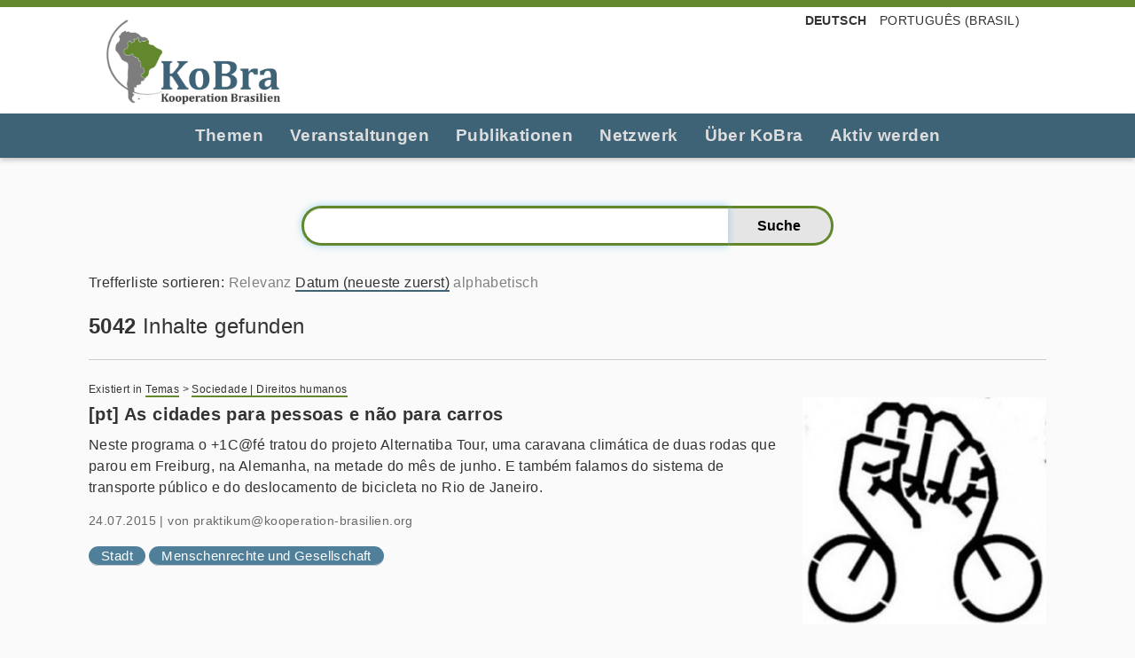

--- FILE ---
content_type: text/html;charset=utf-8
request_url: https://www.kooperation-brasilien.org/de/@@search?sort_on=Date&b_start:int=3950&set_language=de
body_size: 8252
content:
<!DOCTYPE html>
<html xmlns="http://www.w3.org/1999/xhtml" lang="de" xml:lang="de">
  <head><meta http-equiv="Content-Type" content="text/html; charset=UTF-8" />
    <title>Kooperation Brasilien e.V.</title>
    <link rel="shortcut icon" type="image/x-icon" href="/++theme++kobra/barceloneta/barceloneta-favicon.ico" />
    <link rel="apple-touch-icon" href="/++theme++kobra/barceloneta/barceloneta-apple-touch-icon.png" />
    <link rel="apple-touch-icon-precomposed" sizes="144x144" href="/++theme++kobra/barceloneta/barceloneta-apple-touch-icon-144x144-precomposed.png" />
    <link rel="apple-touch-icon-precomposed" sizes="114x114" href="/++theme++kobra/barceloneta/barceloneta-apple-touch-icon-114x114-precomposed.png" />
    <link rel="apple-touch-icon-precomposed" sizes="72x72" href="/++theme++kobra/barceloneta/barceloneta-apple-touch-icon-72x72-precomposed.png" />
    <link rel="apple-touch-icon-precomposed" sizes="57x57" href="/++theme++kobra/barceloneta/barceloneta-apple-touch-icon-57x57-precomposed.png" />
    <link rel="apple-touch-icon-precomposed" href="/++theme++kobra/barceloneta/barceloneta-apple-touch-icon-precomposed.png" />
  <meta name="twitter:card" content="summary" /><meta property="og:site_name" content="KoBra – Kooperation Brasilien e.V." /><meta property="og:title" content="Kooperation Brasilien e.V." /><meta property="og:type" content="website" /><meta name="twitter:site" content="@KoBrasilien" /><meta property="og:article:publisher" content="https://www.facebook.com/KoBrasilien" /><meta property="og:description" content="" /><meta property="og:url" content="https://www.kooperation-brasilien.org/de" /><meta property="og:image" content="https://www.kooperation-brasilien.org/@@site-logo/logo_kobra_color.png" /><meta property="og:image:type" content="image/png" /><meta name="DC.date.created" content="2020-04-29T10:42:29+01:00" /><meta name="DC.date.modified" content="2025-11-13T17:35:39+01:00" /><meta name="DC.type" content="Basisordner einer Sprache" /><meta name="DC.format" content="text/plain" /><meta name="DC.language" content="de" /><meta name="viewport" content="width=device-width, initial-scale=1.0" /><meta name="generator" content="Plone - http://plone.com" /><link rel="alternate" hreflang="de" href="https://www.kooperation-brasilien.org/de" /><link rel="alternate" hreflang="pt-br" href="https://www.kooperation-brasilien.org/pt-br" /><link rel="home" title="Startseite" href="https://www.kooperation-brasilien.org/de" /><link rel="stylesheet" href="https://www.kooperation-brasilien.org/++plone++production/++unique++2020-06-17T22:40:31.156084/default.css" data-bundle="production" /><link rel="stylesheet" href="https://www.kooperation-brasilien.org//++theme++kobra/++unique++001/less/theme-compiled.css" data-bundle="diazo" /><link rel="canonical" href="https://www.kooperation-brasilien.org/de" /><link rel="search" href="https://www.kooperation-brasilien.org/@@search" title="Website durchsuchen" /><script>PORTAL_URL = 'https://www.kooperation-brasilien.org';</script><script type="text/javascript" src="https://www.kooperation-brasilien.org/++plone++production/++unique++2020-06-17T22:40:31.156084/default.js" data-bundle="production"></script><script type="text/javascript" src="https://www.kooperation-brasilien.org//++theme++kobra/++unique++001/js/theme-compiled.min.js" data-bundle="diazo"></script></head>
  <body id="visual-portal-wrapper" class="frontend icons-off no-portlet-columns pat-markspeciallinks portaltype-lrf site-de template-search thumbs-on userrole-anonymous viewpermission-view" dir="ltr" data-base-url="https://www.kooperation-brasilien.org/de" data-view-url="https://www.kooperation-brasilien.org/de" data-portal-url="https://www.kooperation-brasilien.org" data-i18ncatalogurl="https://www.kooperation-brasilien.org/plonejsi18n" data-pat-markspeciallinks="{&quot;external_links_open_new_window&quot;: true, &quot;mark_special_links&quot;: false}" data-pat-pickadate="{&quot;date&quot;: {&quot;selectYears&quot;: 200}, &quot;time&quot;: {&quot;interval&quot;: 5 } }" data-pat-plone-modal="{&quot;actionOptions&quot;: {&quot;displayInModal&quot;: false}}"><div class="outer-wrapper">
      <header id="content-header">
        <div class="container">
          
      <div id="portal-header">
    <a id="portal-logo" title="Kooperation Brasilien e.V." href="https://www.kooperation-brasilien.org/de">
    <img src="https://www.kooperation-brasilien.org/@@site-logo/logo_kobra_color.png" alt="KoBra – Kooperation Brasilien e.V." title="KoBra – Kooperation Brasilien e.V." /></a>

<div id="portal-searchbox">

    <form id="searchGadget_form" action="https://www.kooperation-brasilien.org/de/@@search" role="search" data-pat-livesearch="ajaxUrl:https://www.kooperation-brasilien.org/de/@@ajax-search" class="pat-livesearch">

        <div class="LSBox">
        <label class="hiddenStructure" for="searchGadget">Website durchsuchen</label>
             
        
             
        <input name="SearchableText" type="text" size="18" id="searchGadget" title="Website durchsuchen" placeholder="Website durchsuchen" class="searchField" />

        <input class="searchButton" type="submit" value="Suche" />

         </div>
    </form>

    <div id="portal-advanced-search" class="hiddenStructure">
        <a href="https://www.kooperation-brasilien.org/de/@@search">Erweiterte Suche…</a>
    </div>

</div>




<ul id="portal-languageselector">
    
    <li class="currentLanguage language-de">
        <a href="https://www.kooperation-brasilien.org/@@multilingual-selector/5504d7f5bde44776b807c66920df89c3/de?sort_on=Date&amp;b_start:int=3950&amp;set_language=de&amp;post_path=/%40%40search" title="Deutsch">Deutsch</a>
    </li>
    
    <li class="language-pt-br">
        <a href="https://www.kooperation-brasilien.org/@@multilingual-selector/5504d7f5bde44776b807c66920df89c3/pt-br?sort_on=Date&amp;b_start:int=3950&amp;set_language=pt-br&amp;post_path=/%40%40search" title="Português (Brasil)">Português (Brasil)</a>
    </li>
    
</ul>



</div>

    
          <div id="anonymous-actions">
          </div>
        </div>
      </header>
      <div id="mainnavigation-wrapper">
        <div id="mainnavigation">

  <nav class="plone-navbar pat-navigationmarker" id="portal-globalnav-wrapper">
    <div class="container">
      <div class="plone-navbar-header">
        <button type="button" class="plone-navbar-toggle" data-toggle="collapse" data-target="#portal-globalnav-collapse">
          <span class="sr-only">Toggle navigation</span>
          <span class="icon-bar"></span>
          <span class="icon-bar"></span>
          <span class="icon-bar"></span>
        </button>
      </div>

      <div class="plone-collapse plone-navbar-collapse" id="portal-globalnav-collapse">
        <ul class="plone-nav plone-navbar-nav" id="portal-globalnav">
          <li class="themen has_subtree"><a href="https://www.kooperation-brasilien.org/de/themen" class="state-published" aria-haspopup="true">Themen</a><input id="navitem-themen" type="checkbox" class="opener" /><label for="navitem-themen" role="button" aria-label="Themen"></label><ul class="has_subtree dropdown"><li class="stadt"><a href="https://www.kooperation-brasilien.org/de/themen/stadt" class="state-published">Stadt</a></li><li class="kultur"><a href="https://www.kooperation-brasilien.org/de/themen/kultur" class="state-published">Kultur</a></li><li class="politik-wirtschaft"><a href="https://www.kooperation-brasilien.org/de/themen/politik-wirtschaft" class="state-published">Politik | Wirtschaft</a></li><li class="landkonflikte-umwelt"><a href="https://www.kooperation-brasilien.org/de/themen/landkonflikte-umwelt" class="state-published">Landkonflikte | Umwelt</a></li><li class="menschenrechte-gesellschaft"><a href="https://www.kooperation-brasilien.org/de/themen/menschenrechte-gesellschaft" class="state-published">Menschenrechte | Gesellschaft</a></li></ul></li><li class="veranstaltungen has_subtree"><a href="https://www.kooperation-brasilien.org/de/veranstaltungen" class="state-published" aria-haspopup="true">Veranstaltungen</a><input id="navitem-veranstaltungen" type="checkbox" class="opener" /><label for="navitem-veranstaltungen" role="button" aria-label="Veranstaltungen"></label><ul class="has_subtree dropdown"><li class="fruehjahrstagung"><a href="https://www.kooperation-brasilien.org/de/veranstaltungen/fruehjahrstagung" class="state-published">Frühjahrstagung</a></li><li class="runder-tisch-brasilien"><a href="https://www.kooperation-brasilien.org/de/veranstaltungen/runder-tisch-brasilien" class="state-published">Runder Tisch Brasilien</a></li><li class="termine"><a href="https://www.kooperation-brasilien.org/de/veranstaltungen/termine" class="state-published">Termine</a></li><li class="kobrinar"><a href="https://www.kooperation-brasilien.org/de/veranstaltungen/kobrinar" class="state-published">KoBrinare</a></li></ul></li><li class="publikationen has_subtree"><a href="https://www.kooperation-brasilien.org/de/publikationen" class="state-published" aria-haspopup="true">Publikationen</a><input id="navitem-publikationen" type="checkbox" class="opener" /><label for="navitem-publikationen" role="button" aria-label="Publikationen"></label><ul class="has_subtree dropdown"><li class="brasilicum"><a href="https://www.kooperation-brasilien.org/de/publikationen/brasilicum" class="state-published">Brasilicum</a></li><li class="dossiers"><a href="https://www.kooperation-brasilien.org/de/publikationen/dossiers" class="state-published">Dossiers</a></li><li class="weitere"><a href="https://www.kooperation-brasilien.org/de/publikationen/weitere" class="state-published">Weitere</a></li><li class="stimmen-aus-brasilien"><a href="https://www.kooperation-brasilien.org/de/publikationen/stimmen-aus-brasilien" class="state-published">Stimmen aus Brasilien</a></li></ul></li><li class="netzwerk has_subtree"><a href="https://www.kooperation-brasilien.org/de/netzwerk" class="state-published" aria-haspopup="true">Netzwerk</a><input id="navitem-netzwerk" type="checkbox" class="opener" /><label for="navitem-netzwerk" role="button" aria-label="Netzwerk"></label><ul class="has_subtree dropdown"><li class="gruppen"><a href="https://www.kooperation-brasilien.org/de/netzwerk/gruppen" class="state-published">Gruppen</a></li><li class="unsere-partner"><a href="https://www.kooperation-brasilien.org/de/netzwerk/unsere-partner" class="state-published">Fördermitglieder</a></li></ul></li><li class="ueber-kobra has_subtree"><a href="https://www.kooperation-brasilien.org/de/ueber-kobra" class="state-published" aria-haspopup="true">Über KoBra</a><input id="navitem-ueber-kobra" type="checkbox" class="opener" /><label for="navitem-ueber-kobra" role="button" aria-label="Über KoBra"></label><ul class="has_subtree dropdown"><li class="jahresberichte"><a href="https://www.kooperation-brasilien.org/de/ueber-kobra/jahresberichte" class="state-published">Jahresberichte</a></li><li class="zur-geschichte"><a href="https://www.kooperation-brasilien.org/de/ueber-kobra/zur-geschichte" class="state-published">Zur Geschichte</a></li><li class="positionen"><a href="https://www.kooperation-brasilien.org/de/ueber-kobra/positionen" class="state-published">Positionen</a></li><li class="unser-team"><a href="https://www.kooperation-brasilien.org/de/ueber-kobra/unser-team" class="state-published">Unser Team</a></li></ul></li><li class="mitmachen has_subtree"><a href="https://www.kooperation-brasilien.org/de/mitmachen" class="state-published" aria-haspopup="true">Aktiv werden</a><input id="navitem-mitmachen" type="checkbox" class="opener" /><label for="navitem-mitmachen" role="button" aria-label="Aktiv werden"></label><ul class="has_subtree dropdown"><li class="mitglied-werden"><a href="https://www.kooperation-brasilien.org/de/mitmachen/mitglied-werden" class="state-published">Mitglied werden</a></li><li class="abo"><a href="https://www.kooperation-brasilien.org/de/mitmachen/abo" class="state-published">Brasilicum Abo</a></li><li class="spenden"><a href="https://www.kooperation-brasilien.org/de/mitmachen/spenden" class="state-published">Spenden an KoBra</a></li><li class="newsletter"><a href="https://www.kooperation-brasilien.org/de/mitmachen/newsletter" class="state-published">Newsletter</a></li><li class="eilaktionen"><a href="https://www.kooperation-brasilien.org/de/mitmachen/eilaktionen" class="state-published">Eilaktionen</a></li><li class="praktikum-1"><a href="https://www.kooperation-brasilien.org/de/mitmachen/praktikum-1" class="state-published">Praktikum</a></li><li class="spenden-nach-brasilien"><a href="https://www.kooperation-brasilien.org/de/mitmachen/spenden-nach-brasilien" class="state-published">Spenden nach Brasilien</a></li><li class="engagement-bei-kobra"><a href="https://www.kooperation-brasilien.org/de/mitmachen/engagement-bei-kobra" class="state-published">Engagement bei KoBra</a></li></ul></li>
        </ul>
      </div>
    </div>
  </nav>


</div>
      </div>
      <div id="above-content-wrapper">
          <div id="viewlet-above-content"><nav id="portal-breadcrumbs" class="plone-breadcrumb">
  <div class="container">
    <span id="breadcrumbs-you-are-here" class="hiddenStructure">Sie sind hier</span>
    <ol aria-labelledby="breadcrumbs-you-are-here">
      <li id="breadcrumbs-home">
        <a href="https://www.kooperation-brasilien.org/de">Startseite</a>
      </li>
      
    </ol>
  </div>
</nav>
</div>
      </div>
      <div class="container">
        <div class="row">
          <aside id="global_statusmessage">
      

      <div>
      </div>
    </aside>
        </div>
        <main id="main-container" class="row row-offcanvas row-offcanvas-right">
          

    

    <div class="col-xs-12 col-sm-12 col-md-12">
      <div class="row">
        <div class="col-xs-12 col-sm-12">
          <article id="content">

          <div id="content-core">

      <form name="searchform" id="searchform" action="@@search" role="search" class="searchPage pat-formautofocus">

        <input type="hidden" name="sort_on" value="" />
        <input type="hidden" name="sort_order" value="" />
        <!-- input type="hidden" name="Subject:list" value="" tal:attributes="value subject"/ -->

        <div class="input-group">
          <input class="searchPage form-control" name="SearchableText" type="text" size="25" title="Website durchsuchen" value="" />
          <span class="input-group-btn">
            <input class="searchPage allowMultiSubmit btn btn-primary" type="submit" value="Suche" />
          </span>
        </div>
      </form>

      

      <div class="visualClear"><!-- --></div>

      <div>
        <div id="search-results-wrapper">

          
            <nav id="searchResultsSort">
              <span class="autotab-heading">Trefferliste sortieren</span>:
              <span id="sorting-options">
                
                  
                    <a data-sort="relevance" href="https://www.kooperation-brasilien.org/de/@@search?b_start:int=3950&amp;set_language=de&amp;sort_on=relevance" data-order="" class="active">Relevanz</a>
                  
                    <a data-sort="Date" href="https://www.kooperation-brasilien.org/de/@@search?b_start:int=3950&amp;set_language=de&amp;sort_on=Date&amp;sort_order=reverse" data-order="reverse" class="active">Datum (neueste zuerst)</a>
                  
                    <a data-sort="sortable_title" href="https://www.kooperation-brasilien.org/de/@@search?b_start:int=3950&amp;set_language=de&amp;sort_on=sortable_title" data-order="" class="active">alphabetisch</a>
                  
                
              </span>
            </nav>

	    <h1 id="search-results-bar">
              <span id="results-count"><strong id="search-results-number">5042</strong> Inhalte gefunden</span>
	    </h1>

	    <hr />

            <div id="search-results" data-default-sort="Date">

              

                
                  
		    <article class="tileItem">
		      <div class="documentLocation link-location">
                        <span>Existiert in</span>
                        <span dir="ltr">
                          
                            <a href="https://www.kooperation-brasilien.org/pt-br/temas-1">Temas</a>
                            <span class="breadcrumbSeparator">
			      &gt;
			      
                            </span>
                          
                        </span>
                        <span dir="ltr">
                          
                            <a href="https://www.kooperation-brasilien.org/pt-br/temas-1/direitos-humanos-sociedade">Sociedade | Direitos humanos</a>
                            
                          
                        </span>
		      </div>

		      <a href="https://www.kooperation-brasilien.org/pt-br/temas-1/direitos-humanos-sociedade/pt-as-cidades-para-pessoas-e-nao-para-carros">
			<div class="tileImage">
			  <img src="https://www.kooperation-brasilien.org/pt-br/temas-1/direitos-humanos-sociedade/pt-as-cidades-para-pessoas-e-nao-para-carros/@@images/3622039d-fa15-4245-9084-ab605431a342.jpeg" alt="[pt] As cidades para pessoas e não para carros" title="[pt] As cidades para pessoas e não para carros" height="372" width="400" class="thumb-preview" />
			</div>

			<h2 class="tileHeadline">[pt] As cidades para pessoas e não para carros</h2>
			<div class="tileBody">
			  <span class="description">Neste programa o +1C@fé tratou do projeto Alternatiba Tour, uma caravana climática de duas rodas que parou em Freiburg, na Alemanha, na metade do mês de junho. E também falamos do sistema de transporte público e do deslocamento de bicicleta no Rio de Janeiro.</span>
			</div>
		      </a>

		      
                      <div class="documentByLine">
                        
                        
			  <span class="byline-date">
			    24.07.2015
			  </span>
			  |
                          
			    <span class="documentAuthor">
                              von
                              <span>praktikum@kooperation-brasilien.org</span>
                            </span>
                          
			
                      </div>
                    
		      
		      <nav class="categories" role="navigation">
			<ul aria-labelledby="categories-filed-under">
			  <li>
			    <a href="https://www.kooperation-brasilien.org/de/@@search?Subject%3Alist=Stadt" class="link-category" rel="nofollow">Stadt</a>
			  </li>
     <li>
			    <a href="https://www.kooperation-brasilien.org/de/@@search?Subject%3Alist=Menschenrechte%20und%20Gesellschaft" class="link-category" rel="nofollow">Menschenrechte und Gesellschaft</a>
			  </li>
			</ul>
		      </nav>
		    

		      <div class="visualClear"><!-- --></div>

		    </article>
                  
                
                  
		    <article class="tileItem">
		      <div class="documentLocation link-location">
                        <span>Existiert in</span>
                        <span dir="ltr">
                          
                            <a href="https://www.kooperation-brasilien.org/de/veranstaltungen">Veranstaltungen</a>
                            <span class="breadcrumbSeparator">
			      &gt;
			      
                            </span>
                          
                        </span>
                        <span dir="ltr">
                          
                            <a href="https://www.kooperation-brasilien.org/de/veranstaltungen/termine">Termine</a>
                            
                          
                        </span>
		      </div>

		      <a href="https://www.kooperation-brasilien.org/de/veranstaltungen/termine/solikon-kongress-solidarische-oekonomie-2015">
			

			<h2 class="tileHeadline">SOLIKON - Kongress Solidarische Ökonomie 2015</h2>
			<div class="tileBody">
			  <span class="description">Aus dem Globalen Süden lernen,  10. - 13. September 2015,  Technische Universität Berlin,  Straße des 17.Juni, 136</span>
			</div>
		      </a>

		      
                      <div class="documentByLine">
                        
                        
			  <span class="byline-date">
			    14.07.2015
			  </span>
			  |
                          
			    <span class="documentAuthor">
                              von
                              <span>jan.erler@kooperation-brasilien.org</span>
                            </span>
                          
			
                      </div>
                    
		      
		      
		    

		      <div class="visualClear"><!-- --></div>

		    </article>
                  
                
                  
		    <article class="tileItem">
		      <div class="documentLocation link-location">
                        <span>Existiert in</span>
                        <span dir="ltr">
                          
                            <a href="https://www.kooperation-brasilien.org/de/themen">Themen</a>
                            <span class="breadcrumbSeparator">
			      &gt;
			      
                            </span>
                          
                        </span>
                        <span dir="ltr">
                          
                            <a href="https://www.kooperation-brasilien.org/de/themen/menschenrechte-gesellschaft">Menschenrechte | Gesellschaft</a>
                            
                          
                        </span>
		      </div>

		      <a href="https://www.kooperation-brasilien.org/de/themen/menschenrechte-gesellschaft/homophobie-in-brasilien-vormarsch-der-koalition-aus-kugel-kuh-und-kirche">
			<div class="tileImage">
			  <img src="https://www.kooperation-brasilien.org/de/themen/menschenrechte-gesellschaft/homophobie-in-brasilien-vormarsch-der-koalition-aus-kugel-kuh-und-kirche/@@images/e3b2906c-aa12-4124-92e3-67dce46ae304.jpeg" alt="Homophobie in Brasilien: Vormarsch der Koalition aus Kugel, Kuh und Kirche" title="Homophobie in Brasilien: Vormarsch der Koalition aus Kugel, Kuh und Kirche" height="200" width="400" class="thumb-preview" />
			</div>

			<h2 class="tileHeadline">Homophobie in Brasilien: Vormarsch der Koalition aus Kugel, Kuh und Kirche</h2>
			<div class="tileBody">
			  <span class="description">Niklas Franzen in der neuen Ausgabe der Lateinamerika Nachrichten, hier online vorab bei den Kolleg*innen von Latin@rama veröffentlicht, über Homo- oder Transphobie - wie evangelikale Kirchen und reaktionäre Politiker*innen Hass schüren und Gewalt gegen LGBT provozieren.</span>
			</div>
		      </a>

		      
                      <div class="documentByLine">
                        
                        
			  <span class="byline-date">
			    14.07.2015
			  </span>
			  |
                          
			    <span class="documentAuthor">
                              von
                              <span>Niklas Franzen</span>
                            </span>
                          
			
                      </div>
                    
		      
		      <nav class="categories" role="navigation">
			<ul aria-labelledby="categories-filed-under">
			  <li>
			    <a href="https://www.kooperation-brasilien.org/de/@@search?Subject%3Alist=Menschenrechte%20und%20Gesellschaft" class="link-category" rel="nofollow">Menschenrechte und Gesellschaft</a>
			  </li>
			</ul>
		      </nav>
		    

		      <div class="visualClear"><!-- --></div>

		    </article>
                  
                
                  
		    <article class="tileItem">
		      <div class="documentLocation link-location">
                        <span>Existiert in</span>
                        <span dir="ltr">
                          
                            <a href="https://www.kooperation-brasilien.org/de/themen">Themen</a>
                            <span class="breadcrumbSeparator">
			      &gt;
			      
                            </span>
                          
                        </span>
                        <span dir="ltr">
                          
                            <a href="https://www.kooperation-brasilien.org/de/themen/landkonflikte-umwelt">Landkonflikte | Umwelt</a>
                            
                          
                        </span>
		      </div>

		      <a href="https://www.kooperation-brasilien.org/de/themen/landkonflikte-umwelt/es-kann-kein-zurueck-zur-feldhacke-geben-sagt-der-brasilien-chef-von-basf-ueber-die-neu-entfachte-glyphosat-verbotsdiskussion">
			<div class="tileImage">
			  <img src="https://www.kooperation-brasilien.org/de/themen/landkonflikte-umwelt/es-kann-kein-zurueck-zur-feldhacke-geben-sagt-der-brasilien-chef-von-basf-ueber-die-neu-entfachte-glyphosat-verbotsdiskussion/@@images/10abf8d0-5d2d-4574-b3a0-b8246f67d04e.jpeg" alt="&quot;Es kann kein Zurück zur Feldhacke geben&quot;, sagt der Forschungschef von BASF-Brasilien über die neu entfachte Glyphosat-Verbotsdiskussion" title="&quot;Es kann kein Zurück zur Feldhacke geben&quot;, sagt der Forschungschef von BASF-Brasilien über die neu entfachte Glyphosat-Verbotsdiskussion" height="149" width="400" class="thumb-preview" />
			</div>

			<h2 class="tileHeadline">"Es kann kein Zurück zur Feldhacke geben", sagt der Forschungschef von BASF-Brasilien über die neu entfachte Glyphosat-Verbotsdiskussion</h2>
			<div class="tileBody">
			  <span class="description">Der Forschungsdirektor des deutschen Chemie- und Agrarprodukteriesen BASF in Brasilien, Ademar De Geroni, weist angesicht der neu entfachten Debatte um die Krebsgefahr durch Glyphosatprodukte das geforderte Verbot des Pflanzengifts zurück und spart auch nicht mit Polemik.</span>
			</div>
		      </a>

		      
                      <div class="documentByLine">
                        
                        
			  <span class="byline-date">
			    13.07.2015
			  </span>
			  |
                          
			    <span class="documentAuthor">
                              von
                              <span>Christian Russau</span>
                            </span>
                          
			
                      </div>
                    
		      
		      <nav class="categories" role="navigation">
			<ul aria-labelledby="categories-filed-under">
			  <li>
			    <a href="https://www.kooperation-brasilien.org/de/@@search?Subject%3Alist=Menschenrechte%20und%20Gesellschaft" class="link-category" rel="nofollow">Menschenrechte und Gesellschaft</a>
			  </li>
     <li>
			    <a href="https://www.kooperation-brasilien.org/de/@@search?Subject%3Alist=Recht%20auf%20Nahrung" class="link-category" rel="nofollow">Recht auf Nahrung</a>
			  </li>
     <li>
			    <a href="https://www.kooperation-brasilien.org/de/@@search?Subject%3Alist=Gentechnik" class="link-category" rel="nofollow">Gentechnik</a>
			  </li>
     <li>
			    <a href="https://www.kooperation-brasilien.org/de/@@search?Subject%3Alist=Landkonflikte%20und%20Umwelt" class="link-category" rel="nofollow">Landkonflikte und Umwelt</a>
			  </li>
     <li>
			    <a href="https://www.kooperation-brasilien.org/de/@@search?Subject%3Alist=Politik%20und%20Wirtschaft" class="link-category" rel="nofollow">Politik und Wirtschaft</a>
			  </li>
			</ul>
		      </nav>
		    

		      <div class="visualClear"><!-- --></div>

		    </article>
                  
                
                  
		    <article class="tileItem">
		      <div class="documentLocation link-location">
                        <span>Existiert in</span>
                        <span dir="ltr">
                          
                            <a href="https://www.kooperation-brasilien.org/de/themen">Themen</a>
                            <span class="breadcrumbSeparator">
			      &gt;
			      
                            </span>
                          
                        </span>
                        <span dir="ltr">
                          
                            <a href="https://www.kooperation-brasilien.org/de/themen/landkonflikte-umwelt">Landkonflikte | Umwelt</a>
                            
                          
                        </span>
		      </div>

		      <a href="https://www.kooperation-brasilien.org/de/themen/landkonflikte-umwelt/nur-wichtig-mit-papieren-rumfuchteln-reicht-nicht">
			<div class="tileImage">
			  <img src="https://www.kooperation-brasilien.org/de/themen/landkonflikte-umwelt/nur-wichtig-mit-papieren-rumfuchteln-reicht-nicht/@@images/9e42a001-48c8-451b-8cba-e26f0997b118.jpeg" alt="Nur wichtig mit Papieren rumfuchteln reicht nicht" title="Nur wichtig mit Papieren rumfuchteln reicht nicht" height="267" width="400" class="thumb-preview" />
			</div>

			<h2 class="tileHeadline">Nur wichtig mit Papieren rumfuchteln reicht nicht</h2>
			<div class="tileBody">
			  <span class="description">Am Tapajós-Fluss geraten Brasiliens Energieausbaupläne ins Stocken, weil Gesetze nicht beachtet werden. Es geht dabei vor allem um die Frage, ob Konsultation bloß Anhörung oder auch Zustimmung bedeutet.</span>
			</div>
		      </a>

		      
                      <div class="documentByLine">
                        
                        
			  <span class="byline-date">
			    13.07.2015
			  </span>
			  |
                          
			    <span class="documentAuthor">
                              von
                              <span>Christian Russau</span>
                            </span>
                          
			
                      </div>
                    
		      
		      <nav class="categories" role="navigation">
			<ul aria-labelledby="categories-filed-under">
			  <li>
			    <a href="https://www.kooperation-brasilien.org/de/@@search?Subject%3Alist=Soziale%20Bewegungen" class="link-category" rel="nofollow">Soziale Bewegungen</a>
			  </li>
     <li>
			    <a href="https://www.kooperation-brasilien.org/de/@@search?Subject%3Alist=Energie" class="link-category" rel="nofollow">Energie</a>
			  </li>
     <li>
			    <a href="https://www.kooperation-brasilien.org/de/@@search?Subject%3Alist=Menschenrechte%20und%20Gesellschaft" class="link-category" rel="nofollow">Menschenrechte und Gesellschaft</a>
			  </li>
     <li>
			    <a href="https://www.kooperation-brasilien.org/de/@@search?Subject%3Alist=Amazonien" class="link-category" rel="nofollow">Amazonien</a>
			  </li>
     <li>
			    <a href="https://www.kooperation-brasilien.org/de/@@search?Subject%3Alist=Recht%20auf%20Nahrung" class="link-category" rel="nofollow">Recht auf Nahrung</a>
			  </li>
     <li>
			    <a href="https://www.kooperation-brasilien.org/de/@@search?Subject%3Alist=Wald%20und%20Klima" class="link-category" rel="nofollow">Wald und Klima</a>
			  </li>
     <li>
			    <a href="https://www.kooperation-brasilien.org/de/@@search?Subject%3Alist=Traditionelle%20V%C3%B6lker%20und%20Gemeinschaften" class="link-category" rel="nofollow">Traditionelle Völker und Gemeinschaften</a>
			  </li>
     <li>
			    <a href="https://www.kooperation-brasilien.org/de/@@search?Subject%3Alist=Landkonflikte%20und%20Umwelt" class="link-category" rel="nofollow">Landkonflikte und Umwelt</a>
			  </li>
     <li>
			    <a href="https://www.kooperation-brasilien.org/de/@@search?Subject%3Alist=Politik%20und%20Wirtschaft" class="link-category" rel="nofollow">Politik und Wirtschaft</a>
			  </li>
     <li>
			    <a href="https://www.kooperation-brasilien.org/de/@@search?Subject%3Alist=Gro%C3%9Fprojekte" class="link-category" rel="nofollow">Großprojekte</a>
			  </li>
			</ul>
		      </nav>
		    

		      <div class="visualClear"><!-- --></div>

		    </article>
                  
                
                  
		    <article class="tileItem">
		      <div class="documentLocation link-location">
                        <span>Existiert in</span>
                        <span dir="ltr">
                          
                            <a href="https://www.kooperation-brasilien.org/de/themen">Themen</a>
                            <span class="breadcrumbSeparator">
			      &gt;
			      
                            </span>
                          
                        </span>
                        <span dir="ltr">
                          
                            <a href="https://www.kooperation-brasilien.org/de/themen/politik-wirtschaft">Politik | Wirtschaft</a>
                            
                          
                        </span>
		      </div>

		      <a href="https://www.kooperation-brasilien.org/de/themen/politik-wirtschaft/hat-praesidentin-rousseff-kapituliert">
			<div class="tileImage">
			  <img src="https://www.kooperation-brasilien.org/de/themen/politik-wirtschaft/hat-praesidentin-rousseff-kapituliert/@@images/712e95a8-501e-4adb-8951-f0600887f481.png" alt="Hat Präsidentin Rousseff kapituliert?" title="Hat Präsidentin Rousseff kapituliert?" height="288" width="400" class="thumb-preview" />
			</div>

			<h2 class="tileHeadline">Hat Präsidentin Rousseff kapituliert?</h2>
			<div class="tileBody">
			  <span class="description">Brasiliens Dilemma: Austeritätspolitik oder Weiterführung des Weges seit 2002.  Achim Wahl für amerika21.</span>
			</div>
		      </a>

		      
                      <div class="documentByLine">
                        
                        
			  <span class="byline-date">
			    13.07.2015
			  </span>
			  |
                          
			    <span class="documentAuthor">
                              von
                              <span>Achim Wahl, für amerika21.de</span>
                            </span>
                          
			
                      </div>
                    
		      
		      <nav class="categories" role="navigation">
			<ul aria-labelledby="categories-filed-under">
			  <li>
			    <a href="https://www.kooperation-brasilien.org/de/@@search?Subject%3Alist=Politik%20und%20Wirtschaft" class="link-category" rel="nofollow">Politik und Wirtschaft</a>
			  </li>
			</ul>
		      </nav>
		    

		      <div class="visualClear"><!-- --></div>

		    </article>
                  
                
                  
		    <article class="tileItem">
		      <div class="documentLocation link-location">
                        <span>Existiert in</span>
                        <span dir="ltr">
                          
                            <a href="https://www.kooperation-brasilien.org/de/themen">Themen</a>
                            <span class="breadcrumbSeparator">
			      &gt;
			      
                            </span>
                          
                        </span>
                        <span dir="ltr">
                          
                            <a href="https://www.kooperation-brasilien.org/de/themen/kultur">Kultur</a>
                            
                          
                        </span>
		      </div>

		      <a href="https://www.kooperation-brasilien.org/de/themen/kultur/201egute-hoffnung201c-rapper-erzaehlt-andere-geschichte-brasiliens">
			<div class="tileImage">
			  <img src="https://www.kooperation-brasilien.org/de/themen/kultur/201egute-hoffnung201c-rapper-erzaehlt-andere-geschichte-brasiliens/@@images/2bd0afef-fb36-4731-b60b-ef49a5459771.jpeg" alt="„Gute Hoffnung“: Rapper erzählt andere Geschichte Brasiliens" title="„Gute Hoffnung“: Rapper erzählt andere Geschichte Brasiliens" height="200" width="400" class="thumb-preview" />
			</div>

			<h2 class="tileHeadline">„Gute Hoffnung“: Rapper erzählt andere Geschichte Brasiliens</h2>
			<div class="tileBody">
			  <span class="description">Das kürzlich erschienene Lied „Boa Esperança“ (Gute Hoffnung) des brasilianischen Rappers Emicida thematisiert Diskriminierung und Rassismus.</span>
			</div>
		      </a>

		      
                      <div class="documentByLine">
                        
                        
			  <span class="byline-date">
			    09.07.2015
			  </span>
			  |
                          
			    <span class="documentAuthor">
                              von
                              <span>Niklas Franzen, für Latin@rama</span>
                            </span>
                          
			
                      </div>
                    
		      
		      <nav class="categories" role="navigation">
			<ul aria-labelledby="categories-filed-under">
			  <li>
			    <a href="https://www.kooperation-brasilien.org/de/@@search?Subject%3Alist=Menschenrechte%20und%20Gesellschaft" class="link-category" rel="nofollow">Menschenrechte und Gesellschaft</a>
			  </li>
     <li>
			    <a href="https://www.kooperation-brasilien.org/de/@@search?Subject%3Alist=Kultur" class="link-category" rel="nofollow">Kultur</a>
			  </li>
			</ul>
		      </nav>
		    

		      <div class="visualClear"><!-- --></div>

		    </article>
                  
                
                  
		    <article class="tileItem">
		      <div class="documentLocation link-location">
                        <span>Existiert in</span>
                        <span dir="ltr">
                          
                            <a href="https://www.kooperation-brasilien.org/de/themen">Themen</a>
                            <span class="breadcrumbSeparator">
			      &gt;
			      
                            </span>
                          
                        </span>
                        <span dir="ltr">
                          
                            <a href="https://www.kooperation-brasilien.org/de/themen/politik-wirtschaft">Politik | Wirtschaft</a>
                            
                          
                        </span>
		      </div>

		      <a href="https://www.kooperation-brasilien.org/de/themen/politik-wirtschaft/brasilien-sparen-fuer-den-aufschwung">
			<div class="tileImage">
			  <img src="https://www.kooperation-brasilien.org/de/themen/politik-wirtschaft/brasilien-sparen-fuer-den-aufschwung/@@images/2e114023-20f1-4501-91d4-071af6d384df.jpeg" alt="Brasilien: Sparen für den Aufschwung" title="Brasilien: Sparen für den Aufschwung" height="171" width="400" class="thumb-preview" />
			</div>

			<h2 class="tileHeadline">Brasilien: Sparen für den Aufschwung</h2>
			<div class="tileBody">
			  <span class="description">Brasilien steckt in einer tiefen ökonomischen Krise. Ein umstrittenes Sparprogramm soll der siebtgrößten Wirtschaftsmacht der Welt auf die Beine helfen.</span>
			</div>
		      </a>

		      
                      <div class="documentByLine">
                        
                        
			  <span class="byline-date">
			    09.07.2015
			  </span>
			  |
                          
			    <span class="documentAuthor">
                              von
                              <span>Niklas Franzen</span>
                            </span>
                          
			
                      </div>
                    
		      
		      <nav class="categories" role="navigation">
			<ul aria-labelledby="categories-filed-under">
			  <li>
			    <a href="https://www.kooperation-brasilien.org/de/@@search?Subject%3Alist=Soziale%20Bewegungen" class="link-category" rel="nofollow">Soziale Bewegungen</a>
			  </li>
     <li>
			    <a href="https://www.kooperation-brasilien.org/de/@@search?Subject%3Alist=Kinder%20und%20Jugendliche" class="link-category" rel="nofollow">Kinder und Jugendliche</a>
			  </li>
     <li>
			    <a href="https://www.kooperation-brasilien.org/de/@@search?Subject%3Alist=Gro%C3%9Fprojekte" class="link-category" rel="nofollow">Großprojekte</a>
			  </li>
     <li>
			    <a href="https://www.kooperation-brasilien.org/de/@@search?Subject%3Alist=Politik%20und%20Wirtschaft" class="link-category" rel="nofollow">Politik und Wirtschaft</a>
			  </li>
			</ul>
		      </nav>
		    

		      <div class="visualClear"><!-- --></div>

		    </article>
                  
                
                  
		    <article class="tileItem">
		      <div class="documentLocation link-location">
                        <span>Existiert in</span>
                        <span dir="ltr">
                          
                            <a href="https://www.kooperation-brasilien.org/l">l</a>
                            
                          
                        </span>
		      </div>

		      <a href="https://www.kooperation-brasilien.org/l/00052">
			

			<h2 class="tileHeadline">00052</h2>
			
		      </a>

		      
                      <div class="documentByLine">
                        
                        
			  <span class="byline-date">
			    08.07.2015
			  </span>
			  |
                          
			    <span class="documentAuthor">
                              von
                              <span>fabian.kern@kooperation-brasilien.org</span>
                            </span>
                          
			
                      </div>
                    
		      
		      
		    

		      <div class="visualClear"><!-- --></div>

		    </article>
                  
                
                  
		    <article class="tileItem">
		      <div class="documentLocation link-location">
                        <span>Existiert in</span>
                        <span dir="ltr">
                          
                            <a href="https://www.kooperation-brasilien.org/l">l</a>
                            
                          
                        </span>
		      </div>

		      <a href="https://www.kooperation-brasilien.org/l/00051">
			

			<h2 class="tileHeadline">00051</h2>
			
		      </a>

		      
                      <div class="documentByLine">
                        
                        
			  <span class="byline-date">
			    08.07.2015
			  </span>
			  |
                          
			    <span class="documentAuthor">
                              von
                              <span>fabian.kern@kooperation-brasilien.org</span>
                            </span>
                          
			
                      </div>
                    
		      
		      
		    

		      <div class="visualClear"><!-- --></div>

		    </article>
                  
                

                

    <!-- Navigation -->


  <nav class="pagination">

    <ul>

      
      <li class="previous">
        <a href="https://www.kooperation-brasilien.org/de/@@search?sort_on=Date&amp;b_start:int=3940&amp;set_language=de">
          <span class="arrow"></span>
          <span class="label">10 frühere Inhalte</span>
        </a>
      </li>

      
      <li class="first">
        <a href="https://www.kooperation-brasilien.org/de/@@search?sort_on=Date&amp;b_start:int=0&amp;set_language=de">1</a>
      </li>

      
      <li class="disabled">
        <span>...</span>
      </li>

      
      <li>
        <a href="https://www.kooperation-brasilien.org/de/@@search?sort_on=Date&amp;b_start:int=3920&amp;set_language=de">393</a>
      </li>
      <li>
        <a href="https://www.kooperation-brasilien.org/de/@@search?sort_on=Date&amp;b_start:int=3930&amp;set_language=de">394</a>
      </li>
      <li>
        <a href="https://www.kooperation-brasilien.org/de/@@search?sort_on=Date&amp;b_start:int=3940&amp;set_language=de">395</a>
      </li>

      
      <li class="active">
        <span>396</span>
      </li>

      
      <li>
        <a href="https://www.kooperation-brasilien.org/de/@@search?sort_on=Date&amp;b_start:int=3960&amp;set_language=de">397</a>
      </li>
      <li>
        <a href="https://www.kooperation-brasilien.org/de/@@search?sort_on=Date&amp;b_start:int=3970&amp;set_language=de">398</a>
      </li>
      <li>
        <a href="https://www.kooperation-brasilien.org/de/@@search?sort_on=Date&amp;b_start:int=3980&amp;set_language=de">399</a>
      </li>

      
      <li class="disabled">
        <span>...</span>
      </li>

      
      <li class="last">
        <a href="https://www.kooperation-brasilien.org/de/@@search?sort_on=Date&amp;b_start:int=5040&amp;set_language=de">505</a>
      </li>

      
      <li class="next">
        <a href="https://www.kooperation-brasilien.org/de/@@search?sort_on=Date&amp;b_start:int=3960&amp;set_language=de">
          <span class="label">Die nächsten 10 Inhalte</span>
          <span class="arrow"></span>
        </a>
      </li>
    </ul>

  </nav>





              
            </div>
          

        </div>
      </div>

      <div class="visualClear"><!-- --></div>

      <script type="text/javascript" src="https://www.kooperation-brasilien.org/++resource++search.js">
      </script>
    </div>
        </article>
        </div>
      </div>
      <footer class="row">
        <div class="col-xs-12 col-sm-12">
          <div id="viewlet-below-content">
</div>
        </div>
      </footer>
    </div>
  
          <div id="column1-container">
          </div>
          <div id="column2-container">
          </div>
        </main><!--/row-->
      </div><!--/container-->
    </div><!--/outer-wrapper --><div id="prev-next-pagination"></div><footer id="portal-footer-wrapper">
      <div class="container" id="portal-footer">
        <div class="doormat row">
    
    
  </div>
        <div class="copyright row"><div class="col-xs-12">
      <div class="row">
	<div class="col-sm-4">
	  <div class="inline-block-left">
	  <h3><strong>Kooperation Brasilien e.V.</strong></h3>
	  <p>
	    Kronenstraße 16a
	    <br />
	    79100 Freiburg
	    <br />
	    Deutschland
	  </p>
	  <p>
	    <a href="mailto:info@kooperation-brasilien.org">info@kooperation-brasilien.org</a>
	  </p>
	  </div>
	  <div class="social">
	    <a href="https://www.facebook.com/KoBrasilien" title="Facebook">
	      <span class="fa-stack fa-lg">
	      <i class="fa fa-circle fa-stack-2x"></i>
	      <i class="fa fa-facebook fa-inverse fa-stack-1x"></i>
	      </span>
	    </a>
	    <a href="https://twitter.com/@KoBrasilien" title="Twitter">
	      <span class="fa-stack fa-lg">
		<i class="fa fa-circle fa-stack-2x"></i>
		<i class="fa fa-twitter fa-inverse fa-stack-1x"></i>
	      </span>
	    </a>
	    <a href="https://t.me/KooperationBrasilien" title="Telegram">
	      <span class="fa-stack fa-lg">
		<i class="fa fa-circle fa-stack-2x"></i>
		<i class="fa fa-paper-plane fa-inverse fa-stack-1x"></i>
	      </span>
	    </a>
	    <a href="https://www.instagram.com/kobrasilien/" title="Facebook">
	      <span class="fa-stack fa-lg">
	      <i class="fa fa-circle fa-stack-2x"></i>
	      <i class="fa fa-instagram fa-inverse fa-stack-1x"></i>
	      </span>
	    </a>	    
	    <a href="https://www.youtube.com/channel/UCdk-WspoGU_jHdKmN7oU4RA/videos" title="YouTube">
	      <span class="fa-stack fa-lg">
		<i class="fa fa-circle fa-stack-2x"></i>
		<i class="fa fa-youtube-play fa-inverse fa-stack-1x"></i>
	      </span>
	    </a>
	  </div>
	</div>
	<div class="col-sm-4 col-xs-6">
	  <div class="inline-block-left">
	  <h3>Über uns</h3>
	  <ul class="list-unstyled">
	    <li><a href="https://www.kooperation-brasilien.org/de/ueber-kobra">Organisation</a></li>
	    <li><a href="https://www.kooperation-brasilien.org/de/ueber-kobra/zur-geschichte">Geschichte</a></li>
	    <li><a href="https://www.kooperation-brasilien.org/de/ueber-kobra/jahresberichte">Jahresberichte</a></li>
	    <li><a href="https://www.kooperation-brasilien.org/de/publikationen">Publikationen</a></li>
	  </ul>
	</div>
	</div>
	<div class="col-sm-4 col-xs-6">
	  <div class="inline-block-left">
	  <h3>Navigation</h3>
	  <ul class="list-unstyled">
	    <li><a href="https://www.kooperation-brasilien.org/de/themen">Themen</a></li>
	    <li><a href="https://www.kooperation-brasilien.org/de/publikationen/dossiers">Dossiers</a></li>
	    <li><a href="https://www.kooperation-brasilien.org/de/netzwerk">Netzwerk</a></li>
	  </ul>
	</div>
	</div>
      </div>
    </div></div>
        <div class="colophon row"><div class="col-xs-12">
    <ul class="list-inline">
      <li><a class="btn btn-danger" href="https://www.kooperation-brasilien.org/de/mitmachen/spenden">Spenden</a></li>
      <li><a class="btn btn-danger" href="https://www.kooperation-brasilien.org/de/mitmachen/newsletter">Newsletter</a></li>
      <li><a class="btn btn-danger" href="https://www.kooperation-brasilien.org/de/mitmachen">Mitmachen</a></li>
    </ul>
    </div></div>
        <div class="site-actions row"><div class="col-xs-12"><ul class="actions-site_actions">
      
        <li class="portletItem">
          <a href="https://www.kooperation-brasilien.org/de/sitemap">

            <span>Übersicht</span>

            

          </a>
        </li>
      
        <li class="portletItem">
          <a href="https://www.kooperation-brasilien.org/de/accessibility-info">

            <span>Barrierefreiheit</span>

            

          </a>
        </li>
      
        <li class="portletItem">
          <a href="https://www.kooperation-brasilien.org/de/impressum">

            <span>Impressum</span>

            

          </a>
        </li>
      
        <li class="portletItem">
          <a href="https://www.kooperation-brasilien.org/de/datenschutz">

            <span>Datenschutz</span>

            

          </a>
        </li>
      
    </ul></div></div>
      </div>
    </footer><div id="plone-analytics"><!-- Matomo -->
<script type="text/javascript">
  var _paq = window._paq || [];
  /* tracker methods like "setCustomDimension" should be called before "trackPageView" */
  _paq.push(["disableCookies"]);
  _paq.push(['trackPageView']);
  _paq.push(['enableLinkTracking']);
  (function() {
    var u="https://t.tuxwerk.de/s/";
    _paq.push(['setTrackerUrl', u+'matomo.php']);
    _paq.push(['setSiteId', '5']);
    var d=document, g=d.createElement('script'), s=d.getElementsByTagName('script')[0];
    g.type='text/javascript'; g.async=true; g.defer=true; g.src=u+'matomo.js'; s.parentNode.insertBefore(g,s);
  })();
</script>
<noscript><p><img src="https://t.tuxwerk.de/s/matomo.php?idsite=5&amp;rec=1" style="border:0;" alt="" /></p></noscript>
<!-- End Matomo Code --></div></body>
</html>